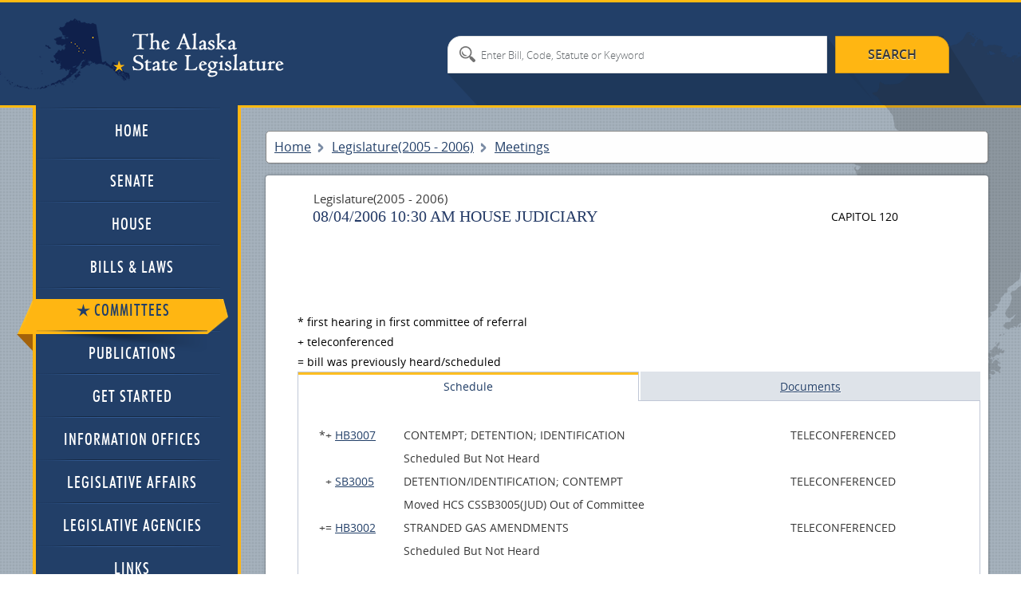

--- FILE ---
content_type: application/javascript; charset=UTF-8
request_url: https://www.akleg.gov/cdn-cgi/challenge-platform/scripts/jsd/main.js
body_size: 7211
content:
window._cf_chl_opt={AKGCx8:'b'};~function(f7,Ft,FB,FP,FS,FX,Fh,FQ,f1,f2){f7=o,function(d,b,fP,f6,F,f){for(fP={d:347,b:496,F:370,f:505,M:320,g:445,R:491,U:329,Y:360,L:363},f6=o,F=d();!![];)try{if(f=-parseInt(f6(fP.d))/1+-parseInt(f6(fP.b))/2+parseInt(f6(fP.F))/3*(parseInt(f6(fP.f))/4)+-parseInt(f6(fP.M))/5*(-parseInt(f6(fP.g))/6)+parseInt(f6(fP.R))/7+parseInt(f6(fP.U))/8*(-parseInt(f6(fP.Y))/9)+parseInt(f6(fP.L))/10,b===f)break;else F.push(F.shift())}catch(M){F.push(F.shift())}}(s,564376),Ft=this||self,FB=Ft[f7(340)],FP=function(Mj,ML,MY,MU,MR,MM,f8,b,F,f,M){return Mj={d:480,b:377,F:498,f:300},ML={d:385,b:464,F:310,f:502,M:302,g:385,R:438,U:424,Y:385,L:335,j:482,y:437,k:438,N:399,i:343,H:325,A:488,W:367,c:452,E:499,O:324,v:391,e:436,l:437,n:316,V:326},MY={d:500,b:429,F:369},MU={d:440},MR={d:369,b:436,F:392,f:400,M:435,g:435,R:448,U:366,Y:385,L:392,j:435,y:440,k:437,N:433,i:434,H:437,A:387,W:310,c:437,E:371,O:391,v:422,e:477,l:367,n:437,V:411,D:487,Z:377,C:435,B:482,P:367,S:440,z:373,m:429,x:437,J:334,T:478,a:429,G:385,X:312,K:437,h:424,Q:369,I:343,s0:335,s1:324},MM={d:482},f8=f7,b={'tIGZG':f8(Mj.d),'jyqhM':function(g,R){return R==g},'TdGIR':function(g,R){return R==g},'gUUBy':function(g,R){return g(R)},'FoEdP':function(g,R){return R|g},'HscWI':function(g,R){return g(R)},'UxPKr':function(g,R){return R==g},'ipXZL':function(g,R){return g<<R},'SoRQY':function(g,R){return R|g},'CXmrf':function(g,R){return g&R},'WOTad':function(g,R){return g-R},'jXiRV':function(g,R){return g===R},'yOKaS':f8(Mj.b),'ojKdu':function(g,R){return g>R},'MfYuS':function(g,R){return R==g},'ShZkU':function(g,R){return g==R},'qeLsV':function(g,R){return g<<R},'tInZO':function(g,R){return R|g},'IFfdy':function(g,R){return g(R)},'HCCpT':function(g,R){return g<R},'fDFtJ':function(g,R){return R&g},'pktAC':function(g,R){return R==g},'nSKCi':function(g,R){return g!=R},'SmRsM':function(g,R){return g(R)},'XrScD':function(g,R){return g<R},'rNwIs':function(g,R){return g!=R},'ofsGp':function(g,R){return R*g},'TCBbm':function(g,R){return g==R},'NloYH':function(g,R){return g<R},'EECFY':function(g,R){return R&g},'NTiZE':function(g,R){return g(R)},'sFsqU':function(g,R){return g+R},'nFAQo':function(g,R){return R==g}},F=String[f8(Mj.F)],f={'h':function(g,Mf,f9){return Mf={d:454,b:436},f9=f8,b[f9(MM.d)](null,g)?'':f.g(g,6,function(R,fs){return fs=f9,b[fs(Mf.d)][fs(Mf.b)](R)})},'g':function(R,U,Y,Mg,fo,L,j,y,N,i,H,A,W,E,O,V,D,Z,C,B,P){if(Mg={d:440},fo=f8,null==R)return'';for(j={},y={},N='',i=2,H=3,A=2,W=[],E=0,O=0,V=0;V<R[fo(MR.d)];V+=1)if(D=R[fo(MR.b)](V),Object[fo(MR.F)][fo(MR.f)][fo(MR.M)](j,D)||(j[D]=H++,y[D]=!0),Z=N+D,Object[fo(MR.F)][fo(MR.f)][fo(MR.g)](j,Z))N=Z;else for(C=fo(MR.R)[fo(MR.U)]('|'),B=0;!![];){switch(C[B++]){case'0':j[Z]=H++;continue;case'1':N=String(D);continue;case'2':i==0&&(i=Math[fo(MR.Y)](2,A),A++);continue;case'3':if(Object[fo(MR.L)][fo(MR.f)][fo(MR.j)](y,N)){if(256>N[fo(MR.y)](0)){for(L=0;L<A;E<<=1,O==U-1?(O=0,W[fo(MR.k)](b[fo(MR.N)](Y,E)),E=0):O++,L++);for(P=N[fo(MR.y)](0),L=0;8>L;E=b[fo(MR.i)](E<<1,1&P),O==U-1?(O=0,W[fo(MR.H)](b[fo(MR.A)](Y,E)),E=0):O++,P>>=1,L++);}else{for(P=1,L=0;L<A;E=P|E<<1,b[fo(MR.W)](O,U-1)?(O=0,W[fo(MR.c)](Y(E)),E=0):O++,P=0,L++);for(P=N[fo(MR.y)](0),L=0;16>L;E=b[fo(MR.E)](E,1)|1&P,b[fo(MR.O)](O,U-1)?(O=0,W[fo(MR.H)](Y(E)),E=0):O++,P>>=1,L++);}i--,0==i&&(i=Math[fo(MR.Y)](2,A),A++),delete y[N]}else for(P=j[N],L=0;L<A;E=b[fo(MR.v)](E<<1.85,b[fo(MR.e)](P,1)),O==b[fo(MR.l)](U,1)?(O=0,W[fo(MR.n)](Y(E)),E=0):O++,P>>=1,L++);continue;case'4':i--;continue}break}if(''!==N){if(b[fo(MR.V)](b[fo(MR.D)],fo(MR.Z))){if(Object[fo(MR.F)][fo(MR.f)][fo(MR.C)](y,N)){if(256>N[fo(MR.y)](0)){for(L=0;L<A;E<<=1,b[fo(MR.B)](O,b[fo(MR.P)](U,1))?(O=0,W[fo(MR.k)](Y(E)),E=0):O++,L++);for(P=N[fo(MR.S)](0),L=0;b[fo(MR.z)](8,L);E=E<<1|1&P,b[fo(MR.m)](O,U-1)?(O=0,W[fo(MR.x)](Y(E)),E=0):O++,P>>=1,L++);}else{for(P=1,L=0;L<A;E=E<<1.01|P,b[fo(MR.J)](O,U-1)?(O=0,W[fo(MR.n)](Y(E)),E=0):O++,P=0,L++);for(P=N[fo(MR.S)](0),L=0;16>L;E=b[fo(MR.T)](E,1)|1.98&P,O==U-1?(O=0,W[fo(MR.H)](Y(E)),E=0):O++,P>>=1,L++);}i--,b[fo(MR.a)](0,i)&&(i=Math[fo(MR.G)](2,A),A++),delete y[N]}else for(P=j[N],L=0;L<A;E=b[fo(MR.X)](b[fo(MR.T)](E,1),1&P),U-1==O?(O=0,W[fo(MR.K)](b[fo(MR.h)](Y,E)),E=0):O++,P>>=1,L++);i--,i==0&&A++}else return null==U?'':b[fo(MR.O)]('',R)?null:U.i(Y[fo(MR.Q)],32768,function(z,fd){return fd=fo,j[fd(Mg.d)](z)})}for(P=2,L=0;b[fo(MR.I)](L,A);E=E<<1.22|b[fo(MR.s0)](P,1),O==b[fo(MR.P)](U,1)?(O=0,W[fo(MR.k)](Y(E)),E=0):O++,P>>=1,L++);for(;;)if(E<<=1,U-1==O){W[fo(MR.H)](Y(E));break}else O++;return W[fo(MR.s1)]('')},'j':function(g,fb){return fb=f8,b[fb(MY.d)](null,g)?'':b[fb(MY.b)]('',g)?null:f.i(g[fb(MY.F)],32768,function(R,fF){return fF=fb,g[fF(MU.d)](R)})},'i':function(R,U,Y,ff,L,j,y,N,i,H,A,W,E,O,V,D,C,Z){for(ff=f8,L=[],j=4,y=4,N=3,i=[],W=Y(0),E=U,O=1,H=0;3>H;L[H]=H,H+=1);for(V=0,D=Math[ff(ML.d)](2,2),A=1;b[ff(ML.b)](A,D);Z=W&E,E>>=1,b[ff(ML.F)](0,E)&&(E=U,W=b[ff(ML.f)](Y,O++)),V|=(b[ff(ML.M)](0,Z)?1:0)*A,A<<=1);switch(V){case 0:for(V=0,D=Math[ff(ML.g)](2,8),A=1;b[ff(ML.R)](A,D);Z=E&W,E>>=1,0==E&&(E=U,W=b[ff(ML.U)](Y,O++)),V|=A*(0<Z?1:0),A<<=1);C=b[ff(ML.f)](F,V);break;case 1:for(V=0,D=Math[ff(ML.Y)](2,16),A=1;D!=A;Z=b[ff(ML.L)](W,E),E>>=1,b[ff(ML.j)](0,E)&&(E=U,W=Y(O++)),V|=(0<Z?1:0)*A,A<<=1);C=F(V);break;case 2:return''}for(H=L[3]=C,i[ff(ML.y)](C);;){if(O>R)return'';for(V=0,D=Math[ff(ML.Y)](2,N),A=1;b[ff(ML.k)](A,D);Z=E&W,E>>=1,E==0&&(E=U,W=b[ff(ML.U)](Y,O++)),V|=b[ff(ML.N)](b[ff(ML.i)](0,Z)?1:0,A),A<<=1);switch(C=V){case 0:for(V=0,D=Math[ff(ML.Y)](2,8),A=1;D!=A;Z=W&E,E>>=1,b[ff(ML.H)](0,E)&&(E=U,W=Y(O++)),V|=(b[ff(ML.A)](0,Z)?1:0)*A,A<<=1);L[y++]=F(V),C=b[ff(ML.W)](y,1),j--;break;case 1:for(V=0,D=Math[ff(ML.d)](2,16),A=1;A!=D;Z=b[ff(ML.c)](W,E),E>>=1,0==E&&(E=U,W=Y(O++)),V|=(b[ff(ML.M)](0,Z)?1:0)*A,A<<=1);L[y++]=b[ff(ML.E)](F,V),C=y-1,j--;break;case 2:return i[ff(ML.O)]('')}if(b[ff(ML.v)](0,j)&&(j=Math[ff(ML.Y)](2,N),N++),L[C])C=L[C];else if(y===C)C=H+H[ff(ML.e)](0);else return null;i[ff(ML.l)](C),L[y++]=b[ff(ML.n)](H,C[ff(ML.e)](0)),j--,H=C,b[ff(ML.V)](0,j)&&(j=Math[ff(ML.d)](2,N),N++)}}},M={},M[f8(Mj.f)]=f.h,M}(),FS=null,FX=FG(),Fh={},Fh[f7(504)]='o',Fh[f7(506)]='s',Fh[f7(336)]='u',Fh[f7(428)]='z',Fh[f7(463)]='n',Fh[f7(327)]='I',Fh[f7(359)]='b',FQ=Fh,Ft[f7(503)]=function(F,M,g,R,g9,g8,g7,fv,U,L,j,y,N,i,H){if(g9={d:328,b:432,F:351,f:479,M:351,g:404,R:380,U:457,Y:404,L:457,j:456,y:372,k:369,N:394,i:443,H:313,A:381,W:396,c:383,E:383},g8={d:368,b:369,F:415},g7={d:392,b:400,F:435,f:437},fv=f7,U={'EMSGL':function(A,W){return A===W},'DAYuo':function(A,W,E,O){return A(W,E,O)},'revbU':function(A,W){return A(W)},'DIfYp':function(A,W,E){return A(W,E)},'pDHYz':function(A,W){return A+W}},U[fv(g9.d)](null,M)||void 0===M)return R;for(L=f0(M),F[fv(g9.b)][fv(g9.F)]&&(L=L[fv(g9.f)](F[fv(g9.b)][fv(g9.M)](M))),L=F[fv(g9.g)][fv(g9.R)]&&F[fv(g9.U)]?F[fv(g9.Y)][fv(g9.R)](new F[(fv(g9.L))](L)):function(A,fe,W){for(fe=fv,A[fe(g8.d)](),W=0;W<A[fe(g8.b)];A[W]===A[W+1]?A[fe(g8.F)](W+1,1):W+=1);return A}(L),j='nAsAaAb'.split('A'),j=j[fv(g9.j)][fv(g9.y)](j),y=0;y<L[fv(g9.k)];N=L[y],i=U[fv(g9.N)](Fr,F,M,N),U[fv(g9.i)](j,i)?(H=i==='s'&&!F[fv(g9.H)](M[N]),fv(g9.A)===g+N?U[fv(g9.W)](Y,g+N,i):H||Y(U[fv(g9.c)](g,N),M[N])):Y(U[fv(g9.E)](g,N),i),y++);return R;function Y(A,W,fO){fO=o,Object[fO(g7.d)][fO(g7.b)][fO(g7.F)](R,W)||(R[W]=[]),R[W][fO(g7.f)](A)}},f1=f7(469)[f7(366)](';'),f2=f1[f7(456)][f7(372)](f1),Ft[f7(458)]=function(M,g,gb,gd,fl,R,U,Y,L,j,y){for(gb={d:455,b:331,F:349,f:299,M:484,g:349,R:369,U:299,Y:308,L:437,j:460},gd={d:473,b:455},fl=f7,R={},R[fl(gb.d)]=fl(gb.b),R[fl(gb.F)]=function(k,N){return k<N},R[fl(gb.f)]=function(k,N){return k<N},U=R,Y=Object[fl(gb.M)](g),L=0;U[fl(gb.g)](L,Y[fl(gb.R)]);L++)if(j=Y[L],'f'===j&&(j='N'),M[j]){for(y=0;U[fl(gb.U)](y,g[Y[L]][fl(gb.R)]);-1===M[j][fl(gb.Y)](g[Y[L]][y])&&(f2(g[Y[L]][y])||M[j][fl(gb.L)]('o.'+g[Y[L]][y])),y++);}else M[j]=g[Y[L]][fl(gb.j)](function(k,fn){return fn=fl,fn(gd.d)===U[fn(gd.b)]?null:'o.'+k})},f4();function s(gy){return gy='body,join,TCBbm,nFAQo,bigint,EMSGL,40koOLBq,ZbNGO,Mowah,qpeiA,stringify,ShZkU,fDFtJ,undefined,[native code],wTLHA,AbLTI,document,iframe,source,HCCpT,log,oZVcL,cvRVC,466928cKjOkl,LRmiB4,nzPvo,api,getOwnPropertyNames,TYlZ6,chctx,error,style,ontimeout,postMessage,UWccE,boolean,264501wFlGvG,errorInfoObject,NmKyi,16147850bDfQHt,loading,isArray,split,WOTad,sort,length,216402ElelWR,ipXZL,bind,ojKdu,yLPsc,catch,oVoMX,wCTne,Quetf,VBYhs,from,d.cookie,contentWindow,pDHYz,/b/ov1/0.6053700455238153:1769300763:KBBibtZDJIPLloK75Gsu2MtM9Vl1hfED8t3FrJTtOJk/,pow,rfQdy,HscWI,removeChild,contentDocument,xooiF,TdGIR,prototype,AawgL,DAYuo,onreadystatechange,DIfYp,vewcF,jXOrs,ofsGp,hasOwnProperty,pkLOA2,4|1|0|3|2,location,Array,/cdn-cgi/challenge-platform/h/,http-code:,Function,cloudflare-invisible,AdeF3,SzdLA,jXiRV,POST,NQQjA,CnwA5,splice,jsd,random,LwDmO,appendChild,oUHdA,tRsZF,SoRQY,sid,IFfdy,success,AVKfy,floor,symbol,MfYuS,createElement,navigator,Object,gUUBy,FoEdP,call,charAt,push,rNwIs,SSTpq3,charCodeAt,XsJDW,XMLHttpRequest,revbU,function,738RwbkxI,detail,onerror,3|4|2|0|1,pkOXI,randomUUID,vLFBg,EECFY,AKGCx8,tIGZG,ysYhE,includes,Set,rxvNi8,gdRkd,map,clientInformation,/jsd/oneshot/d251aa49a8a3/0.6053700455238153:1769300763:KBBibtZDJIPLloK75Gsu2MtM9Vl1hfED8t3FrJTtOJk/,number,nSKCi,__CF$cv$params,toString,send,vhyYN,_cf_chl_opt;JJgc4;PJAn2;kJOnV9;IWJi4;OHeaY1;DqMg0;FKmRv9;LpvFx1;cAdz2;PqBHf2;nFZCC5;ddwW5;pRIb1;rxvNi8;RrrrA2;erHi9,mlVZv,event,pAxeE,aCMZg,readyState,ztqtk,onload,CXmrf,qeLsV,concat,l5BdiG-coPwJAUErtfXS4NDj2LFR70Mv+zxbCa$V61nehYKTIpq8m9gOkys3WHQZu,tabIndex,jyqhM,4|0|7|3|1|2|8|9|10|6|5,keys,getPrototypeOf,LQxTc,yOKaS,NloYH,timeout,_cf_chl_opt,1285634GNsARA,addEventListener,JBxy9,eEWbi,LyKFj,1892520JlOcDm,href,fromCharCode,NTiZE,pktAC,error on cf_chl_props,SmRsM,pRIb1,object,8YDYsqk,string,MRCCD,NwDTK,uoYiCobdo,/invisible/jsd,XrScD,nOosD,aUjz8,display: none,status,now,indexOf,DOMContentLoaded,UxPKr,PeoBP,tInZO,isNaN,parent,open,sFsqU,WHJIJ,uXbEj,xhr-error,7390RwQqTP,DJVBy,XQhBX'.split(','),s=function(){return gy},s()}function FJ(MZ,fy,d,b){return MZ={d:465,b:427,F:449},fy=f7,d={'pkOXI':function(F,f){return F(f)}},b=Ft[fy(MZ.d)],Math[fy(MZ.b)](+d[fy(MZ.F)](atob,b.t))}function FT(Mt,fu,b,F,f,M,g,R,U){for(Mt={d:459,b:402,F:366,f:427,M:307},fu=f7,b={},b[fu(Mt.d)]=function(Y,L){return Y-L},F=b,f=fu(Mt.b)[fu(Mt.F)]('|'),M=0;!![];){switch(f[M++]){case'0':g=Math[fu(Mt.f)](Date[fu(Mt.M)]()/1e3);continue;case'1':R=FJ();continue;case'2':return!![];case'3':if(F[fu(Mt.d)](g,R)>U)return![];continue;case'4':U=3600;continue}break}}function FI(d,F,MX,fW){return MX={d:407,b:407,F:392,f:466,M:435,g:308,R:337},fW=f7,F instanceof d[fW(MX.d)]&&0<d[fW(MX.b)][fW(MX.F)][fW(MX.f)][fW(MX.M)](F)[fW(MX.g)](fW(MX.R))}function Fr(F,M,g,g0,fc,R,U,y,Y){R=(g0={d:425,b:444,F:376,f:504,M:317,g:345,R:345,U:342,Y:408,L:423,j:471,y:321,k:314,N:357,i:444,H:375,A:375,W:404,c:365,E:404,O:318,v:346,e:475},fc=f7,{'DJVBy':fc(g0.d),'oVoMX':function(L,j){return L==j},'WHJIJ':function(L,j){return L!==j},'uXbEj':function(L,j){return L===j},'cvRVC':fc(g0.b),'ztqtk':function(L,j,y){return L(j,y)}});try{U=M[g]}catch(L){return'i'}if(R[fc(g0.F)](null,U))return void 0===U?'u':'x';if(fc(g0.f)==typeof U)try{if(R[fc(g0.M)](fc(g0.g),fc(g0.R)))y={},y[fc(g0.U)]=fc(g0.Y),y[fc(g0.L)]=f.r,y[fc(g0.j)]=R[fc(g0.y)],y[fc(g0.k)][fc(g0.N)](y,'*');else if(fc(g0.i)==typeof U[fc(g0.H)])return U[fc(g0.A)](function(){}),'p'}catch(y){}return F[fc(g0.W)][fc(g0.c)](U)?'a':U===F[fc(g0.E)]?'D':U===!0?'T':R[fc(g0.O)](!1,U)?'F':(Y=typeof U,R[fc(g0.v)]==Y?R[fc(g0.e)](FI,F,U)?'N':'f':FQ[Y]||'?')}function Fm(Mc,fU,d){return Mc={d:379},fU=f7,d={'VBYhs':function(b){return b()}},d[fU(Mc.d)](Fq)!==null}function Fz(d,Mi,MN,fM,b,F){Mi={d:501,b:494,F:332},MN={d:311,b:444,F:410,f:339},fM=f7,b={'PeoBP':function(f,M){return f===M},'SzdLA':function(f,M){return f(M)},'AbLTI':function(f){return f()},'eEWbi':function(f,M,g){return f(M,g)},'qpeiA':fM(Mi.d)},F=f3(),b[fM(Mi.b)](Fa,F.r,function(f,fg){fg=fM,b[fg(MN.d)](typeof d,fg(MN.b))&&b[fg(MN.F)](d,f),b[fg(MN.f)](Fx)}),F.e&&FK(b[fM(Mi.F)],F.e)}function FK(f,M,MG,fA,g,R,U,Y,L,j,y,k,N){if(MG={d:405,b:301,F:412,f:413,M:409,g:352,R:465,U:495,Y:490,L:453,j:384,y:362,k:442,N:315,i:322,H:489,A:356,W:414,c:414,E:439,O:439,v:348,e:401,l:490,n:304,V:493,D:361,Z:353,C:342,B:416,P:467,S:300},fA=f7,g={'NQQjA':function(i,H){return i(H)},'LyKFj':fA(MG.d),'NmKyi':fA(MG.b),'XQhBX':fA(MG.F)},!g[fA(MG.f)](Fw,0))return![];U=(R={},R[fA(MG.M)]=f,R[fA(MG.g)]=M,R);try{Y=Ft[fA(MG.R)],L=g[fA(MG.U)]+Ft[fA(MG.Y)][fA(MG.L)]+fA(MG.j)+Y.r+g[fA(MG.y)],j=new Ft[(fA(MG.k))](),j[fA(MG.N)](g[fA(MG.i)],L),j[fA(MG.H)]=2500,j[fA(MG.A)]=function(){},y={},y[fA(MG.W)]=Ft[fA(MG.Y)][fA(MG.c)],y[fA(MG.E)]=Ft[fA(MG.Y)][fA(MG.O)],y[fA(MG.v)]=Ft[fA(MG.Y)][fA(MG.v)],y[fA(MG.e)]=Ft[fA(MG.l)][fA(MG.n)],y[fA(MG.V)]=FX,k=y,N={},N[fA(MG.D)]=U,N[fA(MG.Z)]=k,N[fA(MG.C)]=fA(MG.B),j[fA(MG.P)](FP[fA(MG.S)](N))}catch(i){}}function Fq(MA,fR,b,F,f,M){return MA={d:358,b:465,F:358,f:463},fR=f7,b={},b[fR(MA.d)]=function(g,R){return g!==R},F=b,f=Ft[fR(MA.b)],!f?null:(M=f.i,F[fR(MA.F)](typeof M,fR(MA.f))||M<30)?null:M}function o(d,b,F,f){return d=d-299,F=s(),f=F[d],f}function Fx(Mn,Ml,fY,d,b){if(Mn={d:338,b:303,F:470,f:451},Ml={d:421},fY=f7,d={'vLFBg':function(F){return F()},'tRsZF':function(F){return F()},'nOosD':function(F,f){return f===F},'mlVZv':fY(Mn.d)},b=Fq(),b===null){if(d[fY(Mn.b)](fY(Mn.d),d[fY(Mn.F)]))return;else{if(g=!![],!d[fY(Mn.f)](R))return;U(function(N){j(y,N)})}}FS=(FS&&clearTimeout(FS),setTimeout(function(fL){fL=fY,d[fL(Ml.d)](Fz)},b*1e3))}function Fa(d,b,Mw,Mx,Mm,Mq,fp,F,f,M,g){Mw={d:425,b:412,F:405,f:462,M:465,g:344,R:490,U:442,Y:315,L:374,j:418,y:378,k:453,N:398,i:350,H:489,A:356,W:476,c:447,E:403,O:403,v:497,e:403,l:350,n:467,V:300,D:333},Mx={d:319},Mm={d:306,b:306,F:420,f:330,M:386,g:406,R:306},Mq={d:441,b:489},fp=f7,F={'XsJDW':function(R,U){return R(U)},'oUHdA':function(R,U){return R(U)},'ZbNGO':fp(Mw.d),'rfQdy':function(R,U){return R+U},'yLPsc':fp(Mw.b),'LwDmO':function(R,U){return R+U},'Quetf':fp(Mw.F),'jXOrs':fp(Mw.f)},f=Ft[fp(Mw.M)],console[fp(Mw.g)](Ft[fp(Mw.R)]),M=new Ft[(fp(Mw.U))](),M[fp(Mw.Y)](F[fp(Mw.L)],F[fp(Mw.j)](F[fp(Mw.y)]+Ft[fp(Mw.R)][fp(Mw.k)]+F[fp(Mw.N)],f.r)),f[fp(Mw.i)]&&(M[fp(Mw.H)]=5e3,M[fp(Mw.A)]=function(fk){fk=fp,F[fk(Mq.d)](b,fk(Mq.b))}),M[fp(Mw.W)]=function(fN){fN=fp,M[fN(Mm.d)]>=200&&M[fN(Mm.b)]<300?F[fN(Mm.F)](b,F[fN(Mm.f)]):b(F[fN(Mm.M)](fN(Mm.g),M[fN(Mm.R)]))},M[fp(Mw.c)]=function(fi){fi=fp,b(fi(Mx.d))},g={'t':FJ(),'lhr':FB[fp(Mw.E)]&&FB[fp(Mw.O)][fp(Mw.v)]?FB[fp(Mw.e)][fp(Mw.v)]:'','api':f[fp(Mw.l)]?!![]:![],'c':Fm(),'payload':d},M[fp(Mw.n)](FP[fp(Mw.V)](JSON[fp(Mw.D)](g)))}function f3(gf,fV,F,f,M,g,R,U,Y,L){F=(gf={d:389,b:483,F:366,f:355,M:305,g:382,R:323,U:419,Y:430,L:341,j:388,y:481,k:472,N:461,i:431,H:486},fV=f7,{'pAxeE':function(j,y,k,N,i){return j(y,k,N,i)},'LQxTc':fV(gf.d)});try{for(f=fV(gf.b)[fV(gf.F)]('|'),M=0;!![];){switch(f[M++]){case'0':U[fV(gf.f)]=fV(gf.M);continue;case'1':g=U[fV(gf.g)];continue;case'2':R={};continue;case'3':FB[fV(gf.R)][fV(gf.U)](U);continue;case'4':U=FB[fV(gf.Y)](fV(gf.L));continue;case'5':return Y={},Y.r=R,Y.e=null,Y;case'6':FB[fV(gf.R)][fV(gf.j)](U);continue;case'7':U[fV(gf.y)]='-1';continue;case'8':R=F[fV(gf.k)](pRIb1,g,g,'',R);continue;case'9':R=F[fV(gf.k)](pRIb1,g,g[fV(gf.N)]||g[fV(gf.i)],'n.',R);continue;case'10':R=pRIb1(g,U[F[fV(gf.H)]],'d.',R);continue}break}}catch(j){return L={},L.r={},L.e=j,L}}function f5(f,M,gj,fB,g,R,U,Y){if(gj={d:507,b:425,F:350,f:342,M:408,g:423,R:471,U:314,Y:357,L:423,j:354,y:446},fB=f7,g={},g[fB(gj.d)]=fB(gj.b),R=g,!f[fB(gj.F)])return;M===fB(gj.b)?(U={},U[fB(gj.f)]=fB(gj.M),U[fB(gj.g)]=f.r,U[fB(gj.R)]=R[fB(gj.d)],Ft[fB(gj.U)][fB(gj.Y)](U,'*')):(Y={},Y[fB(gj.f)]=fB(gj.M),Y[fB(gj.L)]=f.r,Y[fB(gj.R)]=fB(gj.j),Y[fB(gj.y)]=M,Ft[fB(gj.U)][fB(gj.Y)](Y,'*'))}function Fw(d,MV,fj){return MV={d:417},fj=f7,Math[fj(MV.d)]()<d}function f4(gL,gY,gR,fD,d,b,F,f,M){if(gL={d:406,b:309,F:465,f:474,M:364,g:492,R:390,U:393,Y:306,L:468,j:395},gY={d:474,b:364,F:395},gR={d:426},fD=f7,d={'vewcF':function(g,R,U){return g(R,U)},'AawgL':fD(gL.d),'vhyYN':fD(gL.b)},b=Ft[fD(gL.F)],!b)return;if(!FT())return;(F=![],f=function(gg,fZ){if(gg={d:397},fZ=fD,!F){if(fZ(gR.d)!==fZ(gR.d))return![];else{if(F=!![],!FT())return;Fz(function(R,fC){fC=fZ,d[fC(gg.d)](f5,b,R)})}}},FB[fD(gL.f)]!==fD(gL.M))?f():Ft[fD(gL.g)]?fD(gL.R)!==fD(gL.R)?F(d[fD(gL.U)]+f[fD(gL.Y)]):FB[fD(gL.g)](d[fD(gL.L)],f):(M=FB[fD(gL.j)]||function(){},FB[fD(gL.j)]=function(ft){ft=fD,M(),FB[ft(gY.d)]!==ft(gY.b)&&(FB[ft(gY.F)]=M,f())})}function f0(d,g1,fE,F){for(g1={d:479,b:484,F:485},fE=f7,F=[];d!==null;F=F[fE(g1.d)](Object[fE(g1.b)](d)),d=Object[fE(g1.F)](d));return F}function FG(MJ,fH){return MJ={d:450},fH=f7,crypto&&crypto[fH(MJ.d)]?crypto[fH(MJ.d)]():''}}()